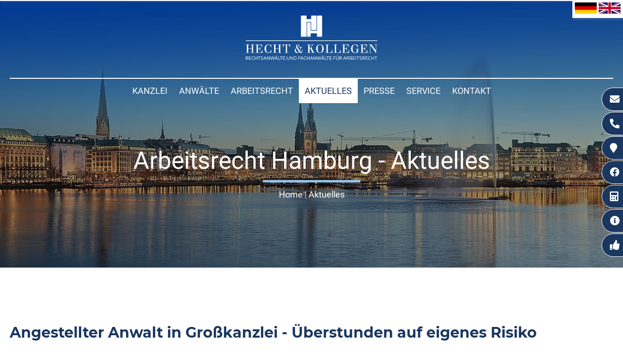

--- FILE ---
content_type: text/html; charset=iso-8859-1
request_url: https://www.kanzlei-hecht.de/Aktuelles/detail.205.arbeitsrecht-hamburg-angestellter-anwalt-ueberstunden.html
body_size: 6084
content:
<!DOCTYPE HTML>
<html class="no-js" lang="de">
	<head>
		<title>
			Aktuelles | Fachanwaltskanzlei f&uuml;r Arbeitsrecht in Hamburg - Heiko Hecht &amp; Kollegen		</title>

		<meta http-equiv="Content-Type" content="text/html; charset=utf-8" />
		<meta name="viewport" content="width=device-width, initial-scale=1.0">
		<!-- <meta http-equiv="Content-Type" content="text/html; charset=iso-8859-1"> -->

		<link rel="preload" as="style" href="/stream/css/fontawesome-free-5.15.4/css/all.min.css">
		<link rel="stylesheet" href="/stream/css/fontawesome-free-5.15.4/css/all.min.css">
		<!--<link rel="preload" as="font" type="font/woff2" href="/stream/css/font-awesome-5.10.2/webfonts/fa-solid-900.woff2">-->

		<meta name="description" content="Arbeitsrecht Hamburg - Ihre erfahrenen Experten bei Kündigung und Abfindung - Mehrere Büros in Hamburg - Schnelle Hilfe bei Fragen zum Arbeitsrecht" />
		<META NAME="author" CONTENT="Anwaltskanzlei Heiko Hecht">
<meta name="GENERATOR" content="cms2web">
<META NAME="publisher" CONTENT="[bense.com] GmbH Dortmund">
<META NAME="copyright" CONTENT="">
<META NAME="keywords" CONTENT="">
<META NAME="page-topic" CONTENT="Rechtsberatung, Arbeitsrecht">
<META NAME="audience" CONTENT="Alle, All">
<META NAME="expires" CONTENT="NEVER">
<META NAME="page-type" CONTENT="">
<META NAME="robots" CONTENT="INDEX,FOLLOW">

		<script src="/stream/js/jquery_3_6_0_min.js" type="text/javascript" charset="utf-8"></script>
		<!--<script src="/stream/js/jquery-ui_1_13_1.min.js"></script>-->

		<link rel="stylesheet" type="text/css" href="/stream/css/fonts/roboto/roboto.css">
		<link rel="stylesheet" type="text/css" href="/stream/css/fonts/montserrat/montserrat.css">

		<link rel="stylesheet" type="text/css" href="/stream/css/hamburgers.min.css">
		<link rel="stylesheet" type="text/css" href="/stream/css/lmenu.css"> <!-- css fÃ¼r das groÃŸe MenÃ¼ -->
		<link rel="stylesheet" type="text/css" href="/stream/css/lmenu-2.css"> <!-- css fÃ¼r das kleine MenÃ¼ -->
		<link rel="stylesheet" type="text/css" href="/stream/css/styles.css">
		<!--<link rel="stylesheet" type="text/css" href="/stream/css/bootstrap-grid.css">-->

		<link rel="stylesheet" type="text/css" href="/stream/css/racalc.css">
		<!-- <link rel="stylesheet" type="text/css" href="/stream/css/racalc-bootstrap.css"> -->

		<!-- OWL Carusel -->
		<!-- <link rel="stylesheet" type="text/css" href="/stream/css/owl.carousel.css" />
		<link rel="stylesheet" type="text/css" href="/stream/css/owl.theme.css" />
		<link rel="stylesheet" type="text/css" href="/stream/css/owl.transitions.css" />
		<script src="/stream/js/owl.carousel.min.js" type="text/javascript" charset="utf-8"></script> -->

		<link rel="shortcut icon" href="/favicon.ico">
		<!-- dependencies loaded in 0 seconds -->			
</head>

<body id="layout_1col" class="view">

	
	<div id="buttons">

		
		<a href="mailto:mail@kanzlei-hecht.de" title="Arbeitsrecht Hamburg - E-Mail schreiben" class="btn-secondary">
			<i class="fas fa-envelope"></i><span>E-Mail</span>
		</a>
		<a href="tel:+494030068710" title="Anwalt Arbeitsrecht Hamburg - Jetzt anrufen" class="btn-secondary">
			<i class="fas fa-phone-alt"></i><span>040 / 300 68 71 0</span>
		</a>
		<a href="/Kontakt/index.html" title="Rechtsanwalt Arbeitsrecht Hamburg - Anfahrt" class="btn-secondary">
			<i class="fas fa-map-marker"></i><span>Anfahrt Kanzlei</span>
		</a>
		<a href="https://www.facebook.com/arbeitsrecht.hamburg" target="_blank" rel="noopener" title="Besuchen Sie uns auf facebook" class="btn-secondary">
			<i class="fab fa-facebook"></i><span>Facebook</span>
		</a>
		<a href="/Service/Abfindungsrechner/index.html" class="btn-secondary">
			<i class="fas fa-calculator"></i><span>Abfindungsrechner</span>
		</a>
		<a href="/Arbeitsrecht-Hamburg/Anwalt-Kuendigung-Hamburg/index.html" rel="noopener" title="KÃ¼ndigung" class="btn-secondary">
			<i class="fas fa-info-circle"></i><span>K&uuml;ndigung</span>
		</a>
		<a href="/Arbeitsrecht-Hamburg/Abfindung-einfach-erklaert/index.html" rel="noopener" title="KÃ¼ndigung" class="btn-secondary">
			<i class="fas fa-thumbs-up"></i><span>Abfindung einfach erkl&auml;rt</span>
		</a>
		
	</div>

	<div id="head">
		<div class="page_margins">

			<div class="ubap">

				<!-- <div class="phoni">
					<i class="fas fa-phone-volume"></i><br>
					<p><uw>0231/00 00 00 - 0</uw></p>
				</div> -->

				<div class="logo">
					
						<a href="/index.html" aria-label="Zur Startseite">
						<img src="/stream/images/layout/logo_w.svg" style="width: 270px;height:91px"
							 alt="Logo - Kanzlei Hecht" title="Kanzlei Hecht - Fachanw&auml;lte Arbeitsrecht Hamburg">
						</a>
					
				</div>

				<!-- <div class="email">
					<i class="fas fa-envelope"></i><br>
					<p><uw>info@kunde.de</uw></p>
				</div> -->

			</div>
		</div>
	</div>


	<div id="mobile-nav-popup">
		<div class="drop_menu--container">
				<ul class="drop_menu"><li class="nopath"><a file_id="1" href="/index.html">Home</a></li></li><li class="nopath"><a file_id="297" href="/Kanzlei/index.html" target="_self">Kanzlei </a></li><li class="nopath dropdownMenu"><a file_id="143" href="/Fachanwalt-Arbeitsrecht-Hamburg/index.html" target="_self">Anwälte </a><ul class="level1"><li class="nopath first last"><a file_id="289" href="/Fachanwalt-Arbeitsrecht-Hamburg/Heiko-Hecht/index.html" target="_self">Heiko Hecht </a></li></ul></li><li class="nopath dropdownMenu"><a file_id="23" href="/Arbeitsrecht-Hamburg/index.html" target="_self">Arbeitsrecht </a><ul class="level1"><li class="nopath first dropdownMenu"><a file_id="30" href="/Arbeitsrecht-Hamburg/Arbeitnehmer/index.html" target="_self">Arbeitnehmer </a></li><li class="nopath"><a file_id="175" href="/Arbeitsrecht-Hamburg/Arbeitsrecht-leitende-Angestellte/index.html" target="_self">leitende Angestellte </a></li><li class="nopath"><a file_id="177" href="/Arbeitsrecht-Hamburg/Arbeitsrecht-fuer-Geschaeftsfuehrer-Vorstaende/index.html" target="_self">Geschäftsführer und Vorstände </a></li><li class="nopath"><a file_id="33" href="/Arbeitsrecht-Hamburg/Unternehmen/index.html" target="_self">Unternehmen </a></li><li class="nopath"><a file_id="34" href="/Arbeitsrecht-Hamburg/Betriebsraete/index.html" target="_self">Betriebsräte </a></li><li class="nopath"><a file_id="189" href="/Arbeitsrecht-Hamburg/Kollektives-Arbeitsrecht/index.html" target="_self">Kollektives Arbeitsrecht </a></li><li class="nopath"><a file_id="299" href="/Arbeitsrecht-Hamburg/Anwalt-Kuendigung-Hamburg/index.html" target="_self">Kündigung </a></li><li class="nopath last"><a file_id="303" href="/Arbeitsrecht-Hamburg/Abfindung-einfach-erklaert/index.html" target="_self">Abfindung einfach erklärt </a></li></ul></li><li class="path active dropdownMenu"><a file_id="141" href="/Aktuelles/index.html" target="_self">Aktuelles </a><ul class="level1"><li class="nopath dropdownMenu"><a file_id="145" href="/Aktuelles/Mandanteninformation/index.html" target="_self">Mandanteninformation </a><ul class="level2"><li class="nopath first"><a file_id="149" href="/Aktuelles/Mandanteninformation/Arbeitsrecht/index.html" target="_self">Arbeitsrecht </a></li><li class="nopath last"><a file_id="153" href="/Aktuelles/Mandanteninformation/Allgemeines-Recht/index.html" target="_self">Allgemeines Recht </a></li></ul></li><li class="nopath last"><a file_id="139" href="/Aktuelles/Downloads/index.html" target="_self">Downloads </a></li></ul></li><li class="nopath"><a file_id="165" href="/Presse/index.html" target="_self">Presse </a></li><li class="nopath dropdownMenu"><a file_id="191" href="/Service/index.html" target="_self">Service </a><ul class="level1"><li class="nopath first"><a file_id="193" href="/Service/Beratungs-und-Prozesskostenhilfe-Hamburg/index.html" target="_self">Beratungs- und Prozesskostenhilfe </a></li><li class="nopath last"><a file_id="271" href="/Service/Abfindungsrechner/index.html" target="_self">Abfindungsrechner </a></li></ul></li><li class="nopath"><a file_id="26" href="/Kontakt/index.html" target="_self">Kontakt </a></ul>		</div>
	</div>

    <nav class="l3-nav l3-oben">
		<div class="page_margins">
				<ul class="drop_menu"></li><li class="nopath"><a file_id="297" href="/Kanzlei/index.html" target="_self">Kanzlei </a></li><li class="nopath dropdownMenu"><a file_id="143" href="/Fachanwalt-Arbeitsrecht-Hamburg/index.html" target="_self">Anwälte </a><ul class="level1"><li class="nopath first last"><a file_id="289" href="/Fachanwalt-Arbeitsrecht-Hamburg/Heiko-Hecht/index.html" target="_self">Heiko Hecht </a></li></ul></li><li class="nopath dropdownMenu"><a file_id="23" href="/Arbeitsrecht-Hamburg/index.html" target="_self">Arbeitsrecht </a><ul class="level1"><li class="nopath first dropdownMenu"><a file_id="30" href="/Arbeitsrecht-Hamburg/Arbeitnehmer/index.html" target="_self">Arbeitnehmer </a></li><li class="nopath"><a file_id="175" href="/Arbeitsrecht-Hamburg/Arbeitsrecht-leitende-Angestellte/index.html" target="_self">leitende Angestellte </a></li><li class="nopath"><a file_id="177" href="/Arbeitsrecht-Hamburg/Arbeitsrecht-fuer-Geschaeftsfuehrer-Vorstaende/index.html" target="_self">Geschäftsführer und Vorstände </a></li><li class="nopath"><a file_id="33" href="/Arbeitsrecht-Hamburg/Unternehmen/index.html" target="_self">Unternehmen </a></li><li class="nopath"><a file_id="34" href="/Arbeitsrecht-Hamburg/Betriebsraete/index.html" target="_self">Betriebsräte </a></li><li class="nopath"><a file_id="189" href="/Arbeitsrecht-Hamburg/Kollektives-Arbeitsrecht/index.html" target="_self">Kollektives Arbeitsrecht </a></li><li class="nopath"><a file_id="299" href="/Arbeitsrecht-Hamburg/Anwalt-Kuendigung-Hamburg/index.html" target="_self">Kündigung </a></li><li class="nopath last"><a file_id="303" href="/Arbeitsrecht-Hamburg/Abfindung-einfach-erklaert/index.html" target="_self">Abfindung einfach erklärt </a></li></ul></li><li class="path active dropdownMenu"><a file_id="141" href="/Aktuelles/index.html" target="_self">Aktuelles </a><ul class="level1"><li class="nopath dropdownMenu"><a file_id="145" href="/Aktuelles/Mandanteninformation/index.html" target="_self">Mandanteninformation </a><ul class="level2"><li class="nopath first"><a file_id="149" href="/Aktuelles/Mandanteninformation/Arbeitsrecht/index.html" target="_self">Arbeitsrecht </a></li><li class="nopath last"><a file_id="153" href="/Aktuelles/Mandanteninformation/Allgemeines-Recht/index.html" target="_self">Allgemeines Recht </a></li></ul></li><li class="nopath last"><a file_id="139" href="/Aktuelles/Downloads/index.html" target="_self">Downloads </a></li></ul></li><li class="nopath"><a file_id="165" href="/Presse/index.html" target="_self">Presse </a></li><li class="nopath dropdownMenu"><a file_id="191" href="/Service/index.html" target="_self">Service </a><ul class="level1"><li class="nopath first"><a file_id="193" href="/Service/Beratungs-und-Prozesskostenhilfe-Hamburg/index.html" target="_self">Beratungs- und Prozesskostenhilfe </a></li><li class="nopath last"><a file_id="271" href="/Service/Abfindungsrechner/index.html" target="_self">Abfindungsrechner </a></li></ul></li><li class="nopath"><a file_id="26" href="/Kontakt/index.html" target="_self">Kontakt </a></ul>		</div>
    </nav>

	<div id="head-2">
		<nav class="l3-nav">

			<div class="logo-2">
				<a href="/index.html">
					<img src="/stream/images/layout/logo_c.svg" style="width: 160px;height:54px"
					alt="Logo klein - Kanzlei Hecht" title="Rechtsanw&auml;te Arbeitsrecht Hamburg">
				</a>
			</div>

			<ul class="drop_menu"></li><li class="nopath"><a file_id="297" href="/Kanzlei/index.html" target="_self">Kanzlei </a></li><li class="nopath dropdownMenu"><a file_id="143" href="/Fachanwalt-Arbeitsrecht-Hamburg/index.html" target="_self">Anwälte </a><ul class="level1"><li class="nopath first last"><a file_id="289" href="/Fachanwalt-Arbeitsrecht-Hamburg/Heiko-Hecht/index.html" target="_self">Heiko Hecht </a></li></ul></li><li class="nopath dropdownMenu"><a file_id="23" href="/Arbeitsrecht-Hamburg/index.html" target="_self">Arbeitsrecht </a><ul class="level1"><li class="nopath first dropdownMenu"><a file_id="30" href="/Arbeitsrecht-Hamburg/Arbeitnehmer/index.html" target="_self">Arbeitnehmer </a></li><li class="nopath"><a file_id="175" href="/Arbeitsrecht-Hamburg/Arbeitsrecht-leitende-Angestellte/index.html" target="_self">leitende Angestellte </a></li><li class="nopath"><a file_id="177" href="/Arbeitsrecht-Hamburg/Arbeitsrecht-fuer-Geschaeftsfuehrer-Vorstaende/index.html" target="_self">Geschäftsführer und Vorstände </a></li><li class="nopath"><a file_id="33" href="/Arbeitsrecht-Hamburg/Unternehmen/index.html" target="_self">Unternehmen </a></li><li class="nopath"><a file_id="34" href="/Arbeitsrecht-Hamburg/Betriebsraete/index.html" target="_self">Betriebsräte </a></li><li class="nopath"><a file_id="189" href="/Arbeitsrecht-Hamburg/Kollektives-Arbeitsrecht/index.html" target="_self">Kollektives Arbeitsrecht </a></li><li class="nopath"><a file_id="299" href="/Arbeitsrecht-Hamburg/Anwalt-Kuendigung-Hamburg/index.html" target="_self">Kündigung </a></li><li class="nopath last"><a file_id="303" href="/Arbeitsrecht-Hamburg/Abfindung-einfach-erklaert/index.html" target="_self">Abfindung einfach erklärt </a></li></ul></li><li class="path active dropdownMenu"><a file_id="141" href="/Aktuelles/index.html" target="_self">Aktuelles </a><ul class="level1"><li class="nopath dropdownMenu"><a file_id="145" href="/Aktuelles/Mandanteninformation/index.html" target="_self">Mandanteninformation </a><ul class="level2"><li class="nopath first"><a file_id="149" href="/Aktuelles/Mandanteninformation/Arbeitsrecht/index.html" target="_self">Arbeitsrecht </a></li><li class="nopath last"><a file_id="153" href="/Aktuelles/Mandanteninformation/Allgemeines-Recht/index.html" target="_self">Allgemeines Recht </a></li></ul></li><li class="nopath last"><a file_id="139" href="/Aktuelles/Downloads/index.html" target="_self">Downloads </a></li></ul></li><li class="nopath"><a file_id="165" href="/Presse/index.html" target="_self">Presse </a></li><li class="nopath dropdownMenu"><a file_id="191" href="/Service/index.html" target="_self">Service </a><ul class="level1"><li class="nopath first"><a file_id="193" href="/Service/Beratungs-und-Prozesskostenhilfe-Hamburg/index.html" target="_self">Beratungs- und Prozesskostenhilfe </a></li><li class="nopath last"><a file_id="271" href="/Service/Abfindungsrechner/index.html" target="_self">Abfindungsrechner </a></li></ul></li><li class="nopath"><a file_id="26" href="/Kontakt/index.html" target="_self">Kontakt </a></ul>
			<button id="hamburger" class="hamburger hamburger--slider" type="button">
				<span class="hamburger-box">
				<span class="hamburger-inner"></span>
				</span>
			</button>

			<div class="flaggen" style="position: absolute; right: 0; top: 75px; background: white; padding: 5px; box-shadow: 1px 4px 4px rgba(163,163,163,0.2);">
				<a href="/deutsch"><img src="/stream/images/layout/de.jpg" style="width: 45px;"alt="" title=""></a>
				<a href="/english"><img src="/stream/images/layout/en.jpg" style="width: 45px;"alt="" title=""></a>
			</div>
		</nav>

	</div>

	<div id="header">
		<div id="mainimage"><div><img src="/stream/imagesized/layout/mainimage_2600x550.jpg" border="0" /></div></div>
		<div id="leistung">
			<div class="page_margins">
				<div class="page">
					<div class="block_content "><p>Arbeitsrecht Hamburg - Aktuelles</p></div>				</div>
				<div class="trenner"></div>
				<div class="location">
					<a href="http://www.fachanwaltskanzlei-arbeitsrecht-hamburg.de/index.html" class="location_home">Home</a> | <a href="http://www.anwalt-finkenwerder.de/Aktuelles/index.html" id="location_active">Aktuelles</a>				</div>
			</div>
		</div>
	</div>

	<div class="work">
		
			<div class="face"><star>&#9733;&nbsp;&#9733;&nbsp;&#9733;&nbsp;&#9733;&nbsp;&#9733;</star></div>
			<div class="breast">&Uuml;ber 430 Bewertungen auf ProvenExpert.com</div>
			<div class="body">
			<a href="https://www.provenexpert.com/anwaltskanzlei-heiko-hecht-kollegen/?utm_source=Widget&utm_medium=Widget&utm_campaign=Widget"
		   title="Arbeitsrecht Hamburg - Provenexpert-Profil der Kanzlei Hecht" target="_blank" rel="noopener"><lsmbtn>lesen Sie mehr</lsmbtn></a>
			</div>
					</div>

	<div id="main">

		<!-- <a href="#" class="scrollup">Scroll</a> -->

		<div class="page_margins">
			<div class="page">
				<div id="col3" class="clearfix">
					<div class="contenttype_blog"><div id="blog"><div class="detail"><h1>Angestellter Anwalt in Großkanzlei - Überstunden auf eigenes Risiko</h1><br>25.11.2011<br><br><div class="block_content "><ul>
	<li><strong>Angestellter Anwalt in Gro&szlig;kanzlei: &Uuml;berstunden auf eigenes Risiko</strong><br />
	<em>BGB &sect;&sect; 307 Abs. 1 Satz 2, 612 Abs. 1; ArbZG &sect; 3</em><br />
	Eine Allgemeine Gesch&auml;ftsbedingung verletzt das Bestimmtheitsgebot (&sect; 307 Abs. 1 Satz 2 BGB), wenn sie vermeidbare Unklarheiten und Spielr&auml;ume enth&auml;lt. L&auml;sst sich eine Klausel unschwer so formulieren, dass das Gewollte klar zu erkennen ist, f&uuml;hrt eine Formulierung, bei der das Gewollte allenfalls durch eine umfassende Auslegung ermittelbar ist, zu vermeidbaren Unklarheiten.<em> (Leitsatz des Gerichts)</em><br />
	Ein angestellter Anwalt in einer Gro&szlig;kanzlei mit einem Bruttogehalt von 70.000 oder 80.000 Euro im Jahr hat f&uuml;r nicht verg&uuml;tete &Uuml;berstunden nach K&uuml;ndigung durch die Soziet&auml;t keinen nachtr&auml;glichen Verg&uuml;tungsanspruch f&uuml;r &Uuml;berstunden, auch wenn die &Uuml;berstunden in der Hoffnung geleistet wurden, seine Aufnahme in die Partnerschaft zu f&ouml;rdern. <em>(Leitsatz der Redaktion)</em><br />
	<a href="http://www.anwaltverein.de/downloads/Anwaltsblatt/Rechtsprechung/RS2011/R2010-953-Ueberstunden.pdf?PHPSESSID=dmihlgbbhoepdc2kujvt01ool1" target="_self" title="AnwBl 12/2011, 953f.">BAG, Urt. v. 17.8.2011 &ndash; 5 AZR 406/10</a></li>
	<li>Die Entscheidung hat hohe praktische Relevanz. Erstmals wurde die Grauzone der Arbeitszeiten in Unternehmensberatungen und Gro&szlig;kanzleien gekl&auml;rt. Oft wird dort in der Hoffnung auf einen Karrieresprung ohne Verg&uuml;tung gearbeitet. Mancher Kollege klagte dann die Verg&uuml;tung f&uuml;r Mehrarbeit nach Beendigung des Arbeitsverh&auml;ltnisses ein.</li>
</ul></div><div id="block_spacer">&nbsp;</div><a href="javascript:history.back()">Zur&uuml;ck...</a></div></div></div>				</div>

				<div id="ie_clearing">&nbsp;</div>
			</div>
		</div>

	</div>

	<!-- Extras 1 -->
	<div id="video">
		<div class="_page_margins">
					</div>
	</div>

	<!-- Extras 1 -->
	<div id="extra_1">
		<div class="page_margins">
					</div>
	</div>

	<!-- Extras 2 -->
	<div id="extra_2">
		<div class="page_margins">
					</div>
	</div>

	<!-- Extras Bewertungen -->
	<div id="extra_bewertungen">
		<div class="page_margins">
					</div>
	</div>

	<div id="footerkontakt">
		<div class="portale">
			<div class="c25l p1">
				<div class="subcl">
					<div class="block_content "><p><strong>Headoffice Hamburg City</strong></p>

<p>Elbchaussee 16<br />
22765 Hamburg<br />
Tel: 040 / 300 68 71 0<br />
Fax: 040 / 300 68 71 999</p></div>				</div>
			</div>

			<div class="c25l p2">
				<div class="subc">
					<div class="block_content "><p><strong>B&uuml;ro City Neuer Wall</strong></p>

<p>Neuer Wall 71<br />
20354 Hamburg<br />
Tel: 040 / 300 68 71 0<br />
Fax: 040 / 300 68 71 999</p></div>				</div>
			</div>

			<div class="c25r p2">
				<div class="subcr">
					<div class="block_content "><p><strong>B&uuml;ro Hamburg S&uuml;derelbe</strong></p>

<p>Aue-Hauptdeich 21<br />
21129 Hamburg<br />
Tel: 040 / 74 21 46 95<br />
Fax: 040 / 74 21 46 94</p></div>				</div>
			</div>

			<div class="c25r p1">
				<div class="subcr">
					<div class="block_content "><p><strong>B&uuml;ro Landkreis Stade</strong></p>

<p>Ostfeld 11a<br />
21635 Jork<br />
Tel: 040 / 74 21 46 95<br />
Fax: 040 / 74 21 46 94</p></div>				</div>
			</div>
		</div>
	</div>

	<div id="footer">
		<div id="footer_datenschutz">
			<a href="https://www.bense.com" target="_blank" rel="noopener">Webservices by [bense.com] GmbH</a>
		</div>

		<div id="footer_service">
			
			<a href="/Sitemap/index.html">Sitemap</a> |
			<a href="/Suche/index.html">Suche</a> |
			<a href="/Impressum/index.html">Impressum</a> |
			<a href="/Datenschutzerklaerung/index.html">Datenschutzerkl&auml;rung</a>
			
		</div>
	</div>

	<span class="skip wk_customer"> hmbg-hcht 2026-01-20</span><span class="skip wk_wid"> wid-141</span><span class="skip wk_global"> drtm-bns 2026-01-20</span>	
	<script type="text/javascript" src="/stream/js/minmenu.js"></script>
	<script type="text/javascript" src="/stream/js/lmenu.js"></script>
	<script src="/stream/js/jquery.scrolltop.js" type="text/javascript"></script>

	<script type="text/javascript">
		window.addEventListener('scroll', function(e) {
			if(window.scrollY > 207) {
				// document.getElementById('l3-nav').classList.add('fixed-top')
				document.getElementById('head-2').classList.add('show')
			}
			else {
				document.getElementById('head-2').classList.remove('show')
			}
		});
	</script>

	<!-- <script>
		jQuery(document).ready(function () {
			if (jQuery(window).width() < 700) {
				var slider = tns({
					container: '#carousel',
					items: 1,
					slideBy: 'page',
					autoplay: true,
					mouseDrag: true,
					autoplayTimeout: 8000,
					autoplayButtonOutput: false,
					nextButton: document.querySelector('#carousel_next'),
					prevButton: document.querySelector('#carousel_prev'),
					nav: true
				});
			} else if (jQuery(window).width() < 800) {
				var slider = tns({
					container: '#carousel',
					items: 2,
					slideBy: 'page',
					autoplay: true,
					mouseDrag: true,
					autoplayTimeout: 8000,
					autoplayButtonOutput: false,
					nextButton: document.querySelector('#carousel_next'),
					prevButton: document.querySelector('#carousel_prev'),
					nav: true
				});
			} else if (jQuery(window).width() < 1000) {
				var slider = tns({
					container: '#carousel',
					items: 3,
					slideBy: 'page',
					autoplay: true,
					mouseDrag: true,
					autoplayTimeout: 8000,
					autoplayButtonOutput: false,
					nextButton: document.querySelector('#carousel_next'),
					prevButton: document.querySelector('#carousel_prev'),
					nav: true
				});
			} else {
				var slider = tns({
					container: '#carousel',
					items: 3,
					slideBy: 'page',
					autoplay: true,
					mouseDrag: true,
					autoplayTimeout: 8000,
					autoplayButtonOutput: false,
					nextButton: document.querySelector('#carousel_next'),
					prevButton: document.querySelector('#carousel_prev'),
					nav: true
				});
			}
		});
	</script> -->

	<script type="text/javascript">
		jQuery(document).ready(function () {
			if(jQuery("#rev_slider_1063_1").length){

			jQuery("#rev_slider_1063_1").show().revolution({
			sliderType: "standard",
			sliderLayout: "fullscreen",
			dottedOverlay: "none",
			delay: 5000,
			navigation: {

				onHoverStop: "off",
				arrows: {
					style: "uranus",
					enable: false,
					hide_onmobile: true,
					hide_under: 778,
					hide_onleave: false,
					tmp: '',
					left: {
						h_align: "left",
						v_align: "center",
						h_offset: 15,
						v_offset: 0
					},
					right: {
						h_align: "right",
						v_align: "center",
						h_offset: 15,
						v_offset: 0
					}
				}
			},
			viewPort: {
				enable: true,
				outof: "pause",
				visible_area: "80%",
				presize: false
			},
			responsiveLevels: [1240, 1024, 778, 480],
			visibilityLevels: [1240, 1024, 778, 480],
			gridwidth: [1230, 1024, 767, 480],
			gridheight: [700, 700, 480, 360],

			//parallax: {
			//	type: "3D",
			//	origo: "slidercenter",
			//	speed: 1000,
			//	levels: [2, 4, 6, 8, 10, 12, 14, 16, 45, 50, 47, 48, 49, 50, 0, 50],
			//	type: "3D",
			//	ddd_shadow: "off",
			//	ddd_bgfreeze: "on",
			//	ddd_overflow: "hidden",
			//	ddd_layer_overflow: "visible",
			//	ddd_z_correction: 100,
			//},

			fullScreenOffset: "75px",

			});
		}
		});
	</script>

	<!-- Revolution Slider (nur auf der Startseite)-->
	
	</body>

</html>


--- FILE ---
content_type: image/svg+xml
request_url: https://www.kanzlei-hecht.de/stream/images/layout/logo_w.svg
body_size: 21059
content:
<svg xmlns="http://www.w3.org/2000/svg" viewBox="0 0 227 76.5264"><defs><style>.cls-1,.cls-2{fill:#fff;}.cls-2{stroke:#fff;}</style></defs><title>Element 4</title><g id="Ebene_2" data-name="Ebene 2"><g id="Logoembleem_HH"><path class="cls-1" d="M10.3823,50.5967h-1.8v-.5h5.961v.5h-1.88V63.8994h1.88v.5H8.582v-.5h1.8V57.2979H4.1812v6.6015h1.8v.5H.02v-.5H1.9V50.5967H.02v-.5H5.9814v.5h-1.8v6.2012h6.2011Z"/><path class="cls-1" d="M18.6206,50.5967H16.74v-.5H28.1826l.12,4.4009h-.52c-.62-3.5405-1.36-3.9-5.9214-3.9h-.96v6.2012h1.0805c2.32,0,2.48-.86,2.46-3.02h.6v6.8012h-.6c-.02-2.5005-.14-3.1606-2.46-3.1606H20.9009v6.4814h3.021c3.06,0,4.06-1.5405,4.4809-4.4009h.54l-.18,4.9009H16.74v-.5h1.88Z"/><path class="cls-1" d="M44.063,54.7774h-.6c-.32-2.42-1.26-4.3008-4.001-4.3008-3.9409,0-4.4809,3.42-4.4809,6.7612,0,2.8208.32,6.7817,4.1411,6.7817,2.78,0,4.1406-2.2607,4.3208-4.7612h.6v3.9609A10.142,10.142,0,0,1,39.062,64.64c-4.3413,0-6.7217-3.1011-6.7217-7.4019,0-4.2607,2.6607-7.3813,7.0015-7.3813a11.56,11.56,0,0,1,4.7212,1.16Z"/><path class="cls-1" d="M57.4624,50.5967h-1.8v-.5H61.623v.5h-1.88V63.8994h1.88v.5H55.6621v-.5h1.8V57.2979H51.2612v6.6015h1.8v.5H47.1v-.5h1.88V50.5967H47.1v-.5h5.9614v.5h-1.8v6.2012h6.2012Z"/><path class="cls-1" d="M69.0415,50.7163H67.3208c-2.06,0-2.82,2.1006-2.9,3.961h-.6V50.0962H76.543v4.5811h-.6c-.08-1.86-.86-3.961-2.9-3.961H71.3218V63.8994h2.2007v.5H66.8408v-.5h2.2007Z"/><path class="cls-1" d="M97.4824,54.3574v.5a2.3464,2.3464,0,0,0-2.58,1.9605,17.9635,17.9635,0,0,1-1.56,4.2407c.7812,1.28,1.52,1.78,2.2812,1.78a1.9034,1.9034,0,0,0,1.7-2.1,7.0372,7.0372,0,0,0-.4209-2.2207l.5206-.16a10.2319,10.2319,0,0,1,.5009,2.6807,3.2682,3.2682,0,0,1-3.1611,3.4809,3.1227,3.1227,0,0,1-2.52-1.48,4.3266,4.3266,0,0,1-3.541,1.6006,4.0892,4.0892,0,0,1-4.1807-4.2613c0-2.18,1.58-3.44,3.2608-4.541a6.4053,6.4053,0,0,1-.9405-3.0005,3.1481,3.1481,0,0,1,3.2207-2.86c1.28,0,2.1406.4,2.1406,1.54,0,1.4805-1.48,2.6006-2.52,3.501,1.08,1.84,2.12,3.7007,3.34,5.521a7.9375,7.9375,0,0,0,1.081-3.5806c0-1.6406-1.0009-2.1006-2.48-2.1006v-.5Zm-7.7011,9.4419a2.5975,2.5975,0,0,0,2.1-1.22c-1.32-2.1006-2.6406-4.1611-3.8408-6.3013a3.2621,3.2621,0,0,0-1.84,2.82C86.2007,60.4985,87.9009,63.7993,89.7813,63.7993Zm-.34-9.2221a3.7926,3.7926,0,0,0,1.68-2.72,1.22,1.22,0,0,0-1.1992-1.38,1.4085,1.4085,0,0,0-1.52,1.42C88.4014,52.3369,88.501,52.7769,89.4414,54.5772Z"/><path class="cls-1" d="M107.7813,50.5967H105.9v-.5h6.0019v.5h-1.8418v5.581h1.4l3.3809-5.581h-1.8v-.5h4.3213v.5h-1.8008l-2.58,4.2808,4.74,9.0219h1.6806v.5h-5.9414v-.5h1.5606l-3.5616-7.1015h-1.4v7.1015h1.8008v.5H105.9v-.5h1.8809Z"/><path class="cls-1" d="M128.082,49.8565c4.6211,0,6.5821,3.8608,6.5821,7.4013s-1.961,7.3819-6.5821,7.3819-6.582-3.8409-6.582-7.3819S123.4609,49.8565,128.082,49.8565Zm0,.62c-3.48,0-3.9414,3.3008-3.9414,6.7812s.461,6.7617,3.9414,6.7617,3.9414-3.2807,3.9414-6.7617S131.5625,50.4766,128.082,50.4766Z"/><path class="cls-1" d="M139.4209,50.5967h-1.88v-.5h5.9805v.5h-1.82V63.8994h3.32c2.3008,0,3.541-.86,4.1816-4.7812h.4805v5.2812H137.541v-.5h1.88Z"/><path class="cls-1" d="M153.7607,50.5967h-1.88v-.5h5.98v.5h-1.82V63.8994h3.32c2.3008,0,3.541-.86,4.1817-4.7812h.48v5.2812H151.8809v-.5h1.88Z"/><path class="cls-1" d="M168.1006,50.5967h-1.88v-.5h11.4414l.1211,4.4009h-.52c-.62-3.5405-1.36-3.9-5.9209-3.9h-.9609v6.2012h1.08c2.32,0,2.48-.86,2.461-3.02h.6v6.8012h-.6c-.02-2.5005-.1406-3.1606-2.461-3.1606h-1.08v6.4814h3.0214c3.0606,0,4.0606-1.5405,4.4805-4.4009h.54l-.1807,4.9009H166.2207v-.5h1.88Z"/><path class="cls-1" d="M189.7227,57.5381h5.94v.5h-1.6807v5.1811a11.6836,11.6836,0,0,1-5.44,1.4205c-4.3408,0-6.7217-3.1011-6.7217-7.4019,0-4.2607,2.66-7.3813,7.002-7.3813a11.5619,11.5619,0,0,1,4.7207,1.16v4.001h-.4805c-.32-2.6607-2.16-4.541-4.5-4.541-3.9609,0-4.1016,4.7207-4.1016,6.7612,0,2.8208.32,6.7817,4.1407,6.7817,1.94,0,3.2207-.84,3.2207-2.5009v-3.48h-2.1Z"/><path class="cls-1" d="M199.74,50.5967h-1.88v-.5h11.4423l.12,4.4009h-.5206c-.6191-3.5405-1.3593-3.9-5.9209-3.9h-.96v6.2012h1.08c2.32,0,2.48-.86,2.4609-3.02h.6v6.8012h-.6c-.02-2.5005-.1406-3.1606-2.4609-3.1606h-1.08v6.4814h3.02c3.06,0,4.06-1.5405,4.4814-4.4009h.5391l-.18,4.9009H197.86v-.5h1.88Z"/><path class="cls-1" d="M214.6211,50.5967H212.78v-.5h4.581l7.0821,10.1821h.039V50.5967h-2.16v-.5h4.6015v.5H225.083V64.54l-.38.1-9.4424-13.583h-.04V63.8994h2.2012v.5H212.78v-.5h1.8408Z"/><path class="cls-1" d="M.76,74.01V76.418H.0513V70.6035H1.5576a6.262,6.262,0,0,1,.6489.0283,3.0426,3.0426,0,0,1,.4883.0889,1.7359,1.7359,0,0,1,.9287.563,1.527,1.527,0,0,1,.3213.9927,1.6651,1.6651,0,0,1-.1128.63,1.4374,1.4374,0,0,1-.3174.4825,1.6586,1.6586,0,0,1-.4887.3344,2.5766,2.5766,0,0,1-.6323.1914v.0171L4.1143,76.418h-.708L1.6157,74.01Zm0-2.7681v2.1294h.7c.2173,0,.4023-.0073.5561-.0215a2.0274,2.0274,0,0,0,.4126-.0786,1.1311,1.1311,0,0,0,.5694-.36.9985.9985,0,0,0,.2-.6474.9382.9382,0,0,0-.1915-.6021,1.0343,1.0343,0,0,0-.517-.3281,1.9479,1.9479,0,0,0-.3741-.0693q-.2168-.0221-.5517-.022Z"/><path class="cls-1" d="M6.0093,75.7793H8.99v.6387H5.3008V70.6035H8.83v.6387h-2.82V73.12H8.5166v.6387H6.0093Z"/><path class="cls-1" d="M12.999,71.125a2.6489,2.6489,0,0,0-.9131.1543,2.0266,2.0266,0,0,0-.7373.46,2.1715,2.1715,0,0,0-.4926.7607,2.8552,2.8552,0,0,0-.18,1.0581,2.9324,2.9324,0,0,0,.167,1.0405,1.9121,1.9121,0,0,0,.4751.73,1.932,1.932,0,0,0,.7412.4277,3.1482,3.1482,0,0,0,.9658.1392q.145,0,.3076-.0151c.1089-.01.2178-.0245.3277-.0435s.2172-.0405.3212-.0654a2.7284,2.7284,0,0,0,.2793-.08v.6255a2.8917,2.8917,0,0,1-.5952.1543,4.4039,4.4039,0,0,1-.6953.0542,3.7778,3.7778,0,0,1-1.2861-.2017,2.5208,2.5208,0,0,1-.9409-.5805,2.4382,2.4382,0,0,1-.5762-.9234,3.9382,3.9382,0,0,1,.0112-2.4834,2.7625,2.7625,0,0,1,.5952-.978,2.7074,2.7074,0,0,1,.9429-.6362,3.2393,3.2393,0,0,1,1.2451-.2286c.1216,0,.2422.0054.3609.0152s.2324.0249.3413.0434.209.0415.3017.0674a1.8976,1.8976,0,0,1,.2393.083v.6255a4.4835,4.4835,0,0,0-.5767-.1455A3.3989,3.3989,0,0,0,12.999,71.125Z"/><path class="cls-1" d="M16.125,73.12h3.0464V70.6035h.708V76.418h-.708v-2.66H16.125v2.66h-.7085V70.6035h.7085Z"/><path class="cls-1" d="M23.4248,76.418h-.7085V71.2422H20.7739v-.6387h4.5933v.6387H23.4248Z"/><path class="cls-1" d="M26.8271,72.1416a.7882.7882,0,0,0,.1041.4238.8467.8467,0,0,0,.2792.2759,1.6829,1.6829,0,0,0,.4078.1782q.2314.07.4829.13.3384.0828.665.1826a2.1135,2.1135,0,0,1,.583.2759,1.3438,1.3438,0,0,1,.4141.4585,1.4747,1.4747,0,0,1,.1582.7256,1.6636,1.6636,0,0,1-.1714.78,1.487,1.487,0,0,1-.4736.539,2.1346,2.1346,0,0,1-.7154.3125,3.7465,3.7465,0,0,1-.9038.1021,3.9521,3.9521,0,0,1-.4629-.0279q-.2365-.0285-.4521-.0761a3.3388,3.3388,0,0,1-.3887-.1089,1.4968,1.4968,0,0,1-.2739-.1216v-.6475a2.6912,2.6912,0,0,0,.352.1436,4.0025,4.0025,0,0,0,.4043.1108c.1392.03.2793.0542.4214.0718a3.36,3.36,0,0,0,.4.0259,3.1268,3.1268,0,0,0,.58-.0523,1.5026,1.5026,0,0,0,.4844-.1738.8959.8959,0,0,0,.3305-.3325,1.0417,1.0417,0,0,0,.1216-.5278.7967.7967,0,0,0-.1064-.43.8779.8779,0,0,0-.2847-.28,1.6964,1.6964,0,0,0-.4106-.1806q-.2329-.0689-.4888-.13-.3391-.0785-.6631-.1763a2.0774,2.0774,0,0,1-.5776-.2715,1.3177,1.3177,0,0,1-.4087-.4477,1.4121,1.4121,0,0,1-.1543-.7,1.6694,1.6694,0,0,1,.1621-.7627,1.5061,1.5061,0,0,1,.439-.5279,1.885,1.885,0,0,1,.6377-.3086,2.8748,2.8748,0,0,1,.769-.1,3.992,3.992,0,0,1,.8672.0894,4.12,4.12,0,0,1,.7363.2324v.6563a5.0511,5.0511,0,0,0-.7451-.2481,3.567,3.567,0,0,0-.8237-.1,2.04,2.04,0,0,0-.5738.0718,1.1256,1.1256,0,0,0-.4038.2041.812.812,0,0,0-.2392.3218A1.0821,1.0821,0,0,0,26.8271,72.1416Z"/><path class="cls-1" d="M30.5684,76.418l2.3681-5.8145h.6128l2.3682,5.8145h-.7691l-.6943-1.7515H32.0229l-.6943,1.7515Zm2.6679-4.9107q-.3888,1.0855-.7431,1.9732l-.2173.5473h1.9272l-.2207-.5468q-.3574-.9039-.7285-1.9737Z"/><path class="cls-1" d="M39.7764,73.8452q.5346.769,1.0561,1.5821h.0259q-.0564-.8475-.0562-1.73V70.6035h.7124V76.418h-.708l-2.2817-3.2417q-.591-.8475-1.0561-1.5821h-.0259q.0564.7954.0566,1.8555V76.418H36.791V70.6035h.7041Z"/><path class="cls-1" d="M46.1313,71.564q-.0695.4-.3251,1.3994l-.9009,3.4546H44.186l-1.7812-5.8145h.7085l.999,3.4112q.2388.8217.4067,1.4775h.0171q.0866-.4042.188-.7866t.18-.6822l.8818-3.42h.7085l.8775,3.42q.3229,1.2342.3657,1.4688h.0176q.1509-.6079.4072-1.4775l1-3.4112h.7085L48.0879,76.418H47.37l-.8974-3.4546q-.2462-.9654-.3238-1.3994Z"/><path class="cls-1" d="M49.8442,76.418l2.3682-5.8145h.6128l2.3682,5.8145h-.7691L53.73,74.6665H51.2988l-.6943,1.7515Zm1.4947-6.2925v-.7344h.7v.7344Zm1.1733,1.3818q-.389,1.0855-.7432,1.9732l-.2172.5473H53.479l-.2207-.5468q-.3574-.9039-.7285-1.9737Zm.4912-1.3818v-.7344h.7v.7344Z"/><path class="cls-1" d="M56.7754,70.6035v5.1758h2.8374v.6387H56.0669V70.6035Z"/><path class="cls-1" d="M61.6812,76.418h-.7085V71.2422H59.03v-.6387h4.5932v.6387H61.6812Z"/><path class="cls-1" d="M65.2266,75.7793h2.9809v.6387H64.5181V70.6035h3.5288v.6387h-2.82V73.12h2.5073v.6387H65.2266Z"/><path class="cls-1" d="M73.1567,75.8965a1.9545,1.9545,0,0,0,.563-.0737,1.4,1.4,0,0,0,.4278-.2085,1.2114,1.2114,0,0,0,.3042-.3243,1.5376,1.5376,0,0,0,.187-.4189,1.69,1.69,0,0,0,.061-.32c.0112-.1172.0171-.231.0171-.3408v-3.607h.7085v3.5894q0,.2043-.0215.4258a2.8851,2.8851,0,0,1-.07.413,2.2222,2.2222,0,0,1-.2476.5953,1.673,1.673,0,0,1-.43.4736,2.0254,2.0254,0,0,1-.6368.313,3.4271,3.4271,0,0,1-1.71.0088,2.0231,2.0231,0,0,1-.6192-.2891,1.6147,1.6147,0,0,1-.4238-.439A2.1487,2.1487,0,0,1,71.01,75.14a2.6736,2.6736,0,0,1-.0938-.4648,4.3071,4.3071,0,0,1-.0283-.4824V70.6035h.7085v3.607a2.9366,2.9366,0,0,0,.0283.4018,1.8626,1.8626,0,0,0,.0889.376,1.3381,1.3381,0,0,0,.5063.665A1.6261,1.6261,0,0,0,73.1567,75.8965Z"/><path class="cls-1" d="M79.8481,73.8452q.5347.769,1.0562,1.5821H80.93q-.0564-.8475-.0562-1.73V70.6035h.7124V76.418h-.708l-2.2817-3.2417q-.5911-.8475-1.0562-1.5821h-.0259q.0564.7954.0567,1.8555V76.418h-.7085V70.6035h.7041Z"/><path class="cls-1" d="M87.7534,73.4849a3.5011,3.5011,0,0,1-.1264.956,2.595,2.595,0,0,1-.38.8057,2.5062,2.5062,0,0,1-.6348.62,2.9868,2.9868,0,0,1-.8887.4038,3.5126,3.5126,0,0,1-.63.1153q-.3392.0328-.7344.0327H83.0425V70.6035h1.33c.2636,0,.5088.0108.7343.0327a3.5719,3.5719,0,0,1,.63.1148,3.0693,3.0693,0,0,1,.8887.4,2.4494,2.4494,0,0,1,.63.6064,2.521,2.521,0,0,1,.3735.7867A3.4358,3.4358,0,0,1,87.7534,73.4849Zm-.7041,0a2.3,2.3,0,0,0-.37-1.36,1.9816,1.9816,0,0,0-1.061-.7387,2.8845,2.8845,0,0,0-.59-.1133q-.3259-.03-.7353-.03H83.751v4.5371h.5415q.4093,0,.7353-.0308a2.8589,2.8589,0,0,0,.59-.1127,1.9421,1.9421,0,0,0,1.061-.76A2.42,2.42,0,0,0,87.0493,73.4849Z"/><path class="cls-1" d="M91.4688,76.418H90.76V70.6035h3.4677v.6387H91.4688V73.12h2.4453v.6387H91.4688Z"/><path class="cls-1" d="M94.21,76.418l2.3681-5.8145h.6133l2.3672,5.8145H98.79l-.6943-1.7515H95.6641l-.6934,1.7515Zm2.6679-4.9107q-.3882,1.0855-.7431,1.9732l-.2168.5473h1.9267l-.2207-.5468q-.3575-.9039-.7285-1.9737Z"/><path class="cls-1" d="M103.1553,71.125a2.6525,2.6525,0,0,0-.9131.1543,2.0225,2.0225,0,0,0-.7373.46,2.1867,2.1867,0,0,0-.4932.7607,2.8782,2.8782,0,0,0-.18,1.0581,2.9346,2.9346,0,0,0,.167,1.0405,1.8548,1.8548,0,0,0,1.2158,1.1582,3.1534,3.1534,0,0,0,.9668.1392c.0957,0,.1993-.0049.3067-.0151.1094-.01.2187-.0245.3281-.0435s.2168-.0405.3213-.0654a2.692,2.692,0,0,0,.2793-.08v.6255a2.895,2.895,0,0,1-.5947.1543,4.4189,4.4189,0,0,1-.6953.0542,3.7847,3.7847,0,0,1-1.2872-.2017,2.5227,2.5227,0,0,1-.94-.5805,2.4321,2.4321,0,0,1-.5762-.9234,3.9419,3.9419,0,0,1,.0108-2.4834,2.7621,2.7621,0,0,1,.5957-.978,2.7136,2.7136,0,0,1,.9433-.6362,3.2346,3.2346,0,0,1,1.2442-.2286c.1221,0,.2422.0054.3613.0152s.2324.0249.3418.0434c.1074.0191.209.0415.3008.0674a1.8927,1.8927,0,0,1,.24.083v.6255a4.5282,4.5282,0,0,0-.5771-.1455A3.4,3.4,0,0,0,103.1553,71.125Z"/><path class="cls-1" d="M106.2813,73.12h3.0458V70.6035h.7081V76.418h-.7081v-2.66h-3.0458v2.66h-.709V70.6035h.709Z"/><path class="cls-1" d="M110.9082,76.418l2.3691-5.8145h.6123l2.3682,5.8145h-.77l-.6934-1.7515h-2.4316l-.6944,1.7515Zm2.668-4.9107q-.3882,1.0855-.7422,1.9732l-.2178.5473h1.9268l-.2207-.5468q-.3574-.9039-.7285-1.9737Z"/><path class="cls-1" d="M120.1172,73.8452q.5346.769,1.0566,1.5821h.0254q-.0557-.8475-.0566-1.73V70.6035h.7129V76.418h-.708l-2.2823-3.2417q-.59-.8475-1.0556-1.5821h-.0264q.0572.7954.0566,1.8555V76.418h-.708V70.6035h.7041Z"/><path class="cls-1" d="M126.4717,71.564c-.0459.2666-.1553.7329-.3252,1.3994l-.9,3.4546h-.72l-1.7813-5.8145h.708l1,3.4112q.2373.8217.4063,1.4775h.0176c.0566-.2695.12-.5313.1875-.7866s.1279-.482.18-.6822l.8819-3.42h.708l.8779,3.42q.3237,1.2342.3662,1.4688h.0176c.1-.4053.2363-.898.4063-1.4775l1-3.4112h.7089l-1.7832,5.8145H127.71l-.8975-3.4546q-.2462-.9654-.3242-1.3994Z"/><path class="cls-1" d="M130.1855,76.418l2.3672-5.8145h.6133l2.3682,5.8145h-.7686l-.6953-1.7515H131.64l-.6943,1.7515Zm1.4942-6.2925v-.7344h.6992v.7344Zm1.1738,1.3818q-.39,1.0855-.7441,1.9732l-.2168.5473H133.82L133.6,73.481q-.3575-.9039-.7285-1.9737Zm.49-1.3818v-.7344h.7v.7344Z"/><path class="cls-1" d="M137.1152,70.6035v5.1758h2.8379v.6387h-3.5459V70.6035Z"/><path class="cls-1" d="M142.0215,76.418h-.709V71.2422h-1.9414v-.6387h4.5928v.6387h-1.9424Z"/><path class="cls-1" d="M145.5664,75.7793h2.9815v.6387h-3.69V70.6035h3.5283v.6387h-2.82V73.12h2.5078v.6387h-2.5078Z"/><path class="cls-1" d="M152.2188,76.418h-.7081V70.6035h3.4678v.6387h-2.76V73.12h2.4472v.6387h-2.4472Z"/><path class="cls-1" d="M158.2285,75.8965a1.9543,1.9543,0,0,0,.5635-.0737,1.41,1.41,0,0,0,.4277-.2085,1.1908,1.1908,0,0,0,.3037-.3243,1.5032,1.5032,0,0,0,.1875-.4189,1.6522,1.6522,0,0,0,.0606-.32c.0117-.1172.0176-.231.0176-.3408v-3.607h.7089v3.5894c0,.1362-.0078.2783-.0214.4258a3.1256,3.1256,0,0,1-.07.413,2.1914,2.1914,0,0,1-.2481.5953,1.6569,1.6569,0,0,1-.43.4736,2.02,2.02,0,0,1-.6367.313,3.4275,3.4275,0,0,1-1.71.0088,2.018,2.018,0,0,1-.6191-.2891,1.6191,1.6191,0,0,1-.4238-.439,2.15,2.15,0,0,1-.2569-.5542,2.78,2.78,0,0,1-.0937-.4648,4.5529,4.5529,0,0,1-.0274-.4824V70.6035h.708v3.607a2.8449,2.8449,0,0,0,.0284.4018,1.94,1.94,0,0,0,.0888.376,1.3364,1.3364,0,0,0,.5069.665A1.6236,1.6236,0,0,0,158.2285,75.8965Zm-1.1816-5.771v-.7344h.6992v.7344Zm1.664,0v-.7344h.7v.7344Z"/><path class="cls-1" d="M162.6445,74.01V76.418h-.709V70.6035h1.5059a6.2724,6.2724,0,0,1,.6494.0283,3.0447,3.0447,0,0,1,.4883.0889,1.7362,1.7362,0,0,1,.9287.563,1.5242,1.5242,0,0,1,.3213.9927,1.6849,1.6849,0,0,1-.1123.63,1.4475,1.4475,0,0,1-.3184.4825,1.6561,1.6561,0,0,1-.4882.3344,2.5668,2.5668,0,0,1-.6329.1914v.0171l1.7207,2.4859h-.707L163.5,74.01Zm0-2.7681v2.1294h.6993q.3251,0,.5566-.0215a2.029,2.029,0,0,0,.4121-.0786,1.1351,1.1351,0,0,0,.5693-.36.9956.9956,0,0,0,.2-.6474.9353.9353,0,0,0-.1914-.6021,1.0357,1.0357,0,0,0-.5176-.3281,1.9294,1.9294,0,0,0-.373-.0693c-.1445-.0147-.3291-.022-.5527-.022Z"/><path class="cls-1" d="M167.9717,76.418l2.3681-5.8145h.6133L173.32,76.418h-.7685l-.6944-1.7515h-2.4316l-.6934,1.7515Zm2.6679-4.9107q-.388,1.0855-.7431,1.9732l-.2168.5473h1.9267l-.2207-.5468q-.3573-.9039-.7285-1.9737Z"/><path class="cls-1" d="M174.9023,74.01V76.418h-.7089V70.6035H175.7a6.2724,6.2724,0,0,1,.6494.0283,3.0653,3.0653,0,0,1,.4883.0889,1.7333,1.7333,0,0,1,.9277.563,1.5248,1.5248,0,0,1,.3223.9927,1.6651,1.6651,0,0,1-.1133.63,1.4449,1.4449,0,0,1-.3174.4825,1.6481,1.6481,0,0,1-.4892.3344,2.572,2.572,0,0,1-.6319.1914v.0171l1.7207,2.4859h-.708l-1.791-2.4077Zm0-2.7681v2.1294h.6993c.2177,0,.4023-.0073.5566-.0215a2.0156,2.0156,0,0,0,.4121-.0786,1.1338,1.1338,0,0,0,.57-.36,1.0009,1.0009,0,0,0,.1992-.6474.93.93,0,0,0-.1914-.6021,1.0326,1.0326,0,0,0-.5166-.3281,1.9557,1.9557,0,0,0-.374-.0693q-.2167-.0221-.5517-.022Z"/><path class="cls-1" d="M182.2676,73.4107a1.6512,1.6512,0,0,1,.4844.1435,1.2451,1.2451,0,0,1,.37.2671,1.14,1.14,0,0,1,.2373.3867,1.48,1.48,0,0,1,.082.5108,1.6143,1.6143,0,0,1-.06.4282,1.4936,1.4936,0,0,1-.1993.4346,1.69,1.69,0,0,1-.3652.3886,1.8529,1.8529,0,0,1-.5615.2915,2.7659,2.7659,0,0,1-.5713.1216,7.0245,7.0245,0,0,1-.7529.0347h-1.4873V70.6035h1.4355q.1964,0,.3574.0064c.1075.0044.2071.0107.2969.02s.1738.0195.252.0327c.0761.0132.15.0283.2187.0454a2.0874,2.0874,0,0,1,.4922.2022,1.46,1.46,0,0,1,.375.3066,1.2713,1.2713,0,0,1,.2383.4038,1.3869,1.3869,0,0,1,.084.4912,1.65,1.65,0,0,1-.05.4087,1.1431,1.1431,0,0,1-.1612.36,1.1872,1.1872,0,0,1-.2861.2959,1.6042,1.6042,0,0,1-.4287.2173ZM181.23,73.12a2.8335,2.8335,0,0,0,.36-.02,1.5405,1.5405,0,0,0,.2735-.0586.8707.8707,0,0,0,.4765-.3389.9771.9771,0,0,0,.15-.5434.84.84,0,0,0-.1572-.5259.9315.9315,0,0,0-.4912-.3042,2.0572,2.0572,0,0,0-.3818-.0674c-.1455-.0132-.3155-.02-.5127-.02h-.795V73.12Zm-1.0772.6387v2.021h.8555a5.2067,5.2067,0,0,0,.5645-.0283,2.1308,2.1308,0,0,0,.4433-.0894,1.2109,1.2109,0,0,0,.34-.167.9436.9436,0,0,0,.2226-.226.87.87,0,0,0,.1231-.2627,1.1527,1.1527,0,0,0,.0361-.2827,1.1806,1.1806,0,0,0-.0391-.3106.7453.7453,0,0,0-.1279-.2607.84.84,0,0,0-.2344-.2022,1.22,1.22,0,0,0-.3632-.1347,1.986,1.986,0,0,0-.2979-.0435c-.1113-.0088-.25-.0132-.415-.0132Z"/><path class="cls-1" d="M185.4141,75.7793h2.98v.6387h-3.6894V70.6035h3.5293v.6387h-2.82V73.12h2.5068v.6387h-2.5068Z"/><path class="cls-1" d="M189.5938,76.418V70.6035h.7089V76.418Z"/><path class="cls-1" d="M193.8477,76.418h-.709V71.2422h-1.9414v-.6387H195.79v.6387h-1.9423Z"/><path class="cls-1" d="M197.25,72.1416a.7981.7981,0,0,0,.1035.4238.86.86,0,0,0,.2793.2759,1.6947,1.6947,0,0,0,.4082.1782q.2314.07.4824.13c.2266.0552.4473.1162.6661.1826a2.1085,2.1085,0,0,1,.582.2759,1.3375,1.3375,0,0,1,.414.4585,1.4747,1.4747,0,0,1,.1583.7256,1.6648,1.6648,0,0,1-.1709.78,1.491,1.491,0,0,1-.4737.539,2.1269,2.1269,0,0,1-.7148.3125,3.7513,3.7513,0,0,1-.9043.1021,3.9637,3.9637,0,0,1-.4629-.0279c-.1582-.019-.3086-.0444-.4522-.0761a3.3425,3.3425,0,0,1-.3886-.1089,1.5005,1.5005,0,0,1-.2744-.1216v-.6475a2.7758,2.7758,0,0,0,.3525.1436,3.9246,3.9246,0,0,0,.4043.1108c.14.03.2793.0542.4209.0718a3.368,3.368,0,0,0,.4.0259,3.12,3.12,0,0,0,.58-.0523,1.5054,1.5054,0,0,0,.4843-.1738.8912.8912,0,0,0,.33-.3325,1.0325,1.0325,0,0,0,.1221-.5278.8012.8012,0,0,0-.1065-.43.8753.8753,0,0,0-.2851-.28,1.6951,1.6951,0,0,0-.41-.1806q-.233-.0689-.4883-.13c-.2265-.0523-.4472-.1109-.664-.1763a2.0816,2.0816,0,0,1-.5772-.2715,1.33,1.33,0,0,1-.4091-.4477,1.4164,1.4164,0,0,1-.1543-.7,1.6746,1.6746,0,0,1,.1621-.7627,1.5168,1.5168,0,0,1,.4394-.5279,1.8823,1.8823,0,0,1,.6377-.3086,2.8772,2.8772,0,0,1,.7686-.1,3.9861,3.9861,0,0,1,.8672.0894,4.112,4.112,0,0,1,.7363.2324v.6563a5.06,5.06,0,0,0-.7442-.2481,3.5713,3.5713,0,0,0-.8242-.1,2.0428,2.0428,0,0,0-.5742.0718,1.1182,1.1182,0,0,0-.4033.2041.818.818,0,0,0-.2393.3218A1.0747,1.0747,0,0,0,197.25,72.1416Z"/><path class="cls-1" d="M202.2861,74.01V76.418h-.708V70.6035h1.5059a6.2516,6.2516,0,0,1,.6484.0283,3.0243,3.0243,0,0,1,.4883.0889,1.7392,1.7392,0,0,1,.93.563,1.5292,1.5292,0,0,1,.32.9927,1.6652,1.6652,0,0,1-.1123.63,1.4314,1.4314,0,0,1-.3174.4825,1.6684,1.6684,0,0,1-.4883.3344,2.5792,2.5792,0,0,1-.6328.1914v.0171l1.7207,2.4859h-.708l-1.79-2.4077Zm0-2.7681v2.1294h.7c.2168,0,.4024-.0073.5557-.0215a2.0393,2.0393,0,0,0,.4131-.0786,1.1277,1.1277,0,0,0,.5683-.36.996.996,0,0,0,.2012-.6474.9469.9469,0,0,0-.1914-.6021,1.0361,1.0361,0,0,0-.5176-.3281,1.9408,1.9408,0,0,0-.374-.0693c-.1445-.0147-.3291-.022-.5518-.022Z"/><path class="cls-1" d="M207.5352,75.7793h2.9814v.6387h-3.69V70.6035h3.5284v.6387h-2.82V73.12h2.5078v.6387h-2.5078Z"/><path class="cls-1" d="M214.5254,71.125a2.6444,2.6444,0,0,0-.9131.1543,2.0308,2.0308,0,0,0-.7373.46,2.1582,2.1582,0,0,0-.4922.7607,2.8367,2.8367,0,0,0-.1807,1.0581,2.9346,2.9346,0,0,0,.167,1.0405,1.9125,1.9125,0,0,0,.4747.73,1.9364,1.9364,0,0,0,.7421.4277,3.145,3.145,0,0,0,.9649.1392c.0976,0,.1992-.0049.3086-.0151s.2168-.0245.3271-.0435.2178-.0405.3213-.0654a2.7657,2.7657,0,0,0,.2793-.08v.6255a2.8884,2.8884,0,0,1-.5957.1543,4.3909,4.3909,0,0,1-.6953.0542,3.7728,3.7728,0,0,1-1.2852-.2017,2.5189,2.5189,0,0,1-.9414-.5805,2.4429,2.4429,0,0,1-.5761-.9234,3.6574,3.6574,0,0,1-.1954-1.2363,3.6081,3.6081,0,0,1,.2071-1.2471,2.76,2.76,0,0,1,.5947-.978,2.7,2.7,0,0,1,.9424-.6362,3.2441,3.2441,0,0,1,1.2461-.2286c.1211,0,.2422.0054.36.0152s.2325.0249.3409.0434.2089.0415.3027.0674a1.9065,1.9065,0,0,1,.2383.083v.6255a4.4337,4.4337,0,0,0-.5762-.1455A3.4,3.4,0,0,0,214.5254,71.125Z"/><path class="cls-1" d="M217.6514,73.12h3.0459V70.6035h.709V76.418h-.709v-2.66h-3.0459v2.66h-.708V70.6035h.708Z"/><path class="cls-1" d="M224.9512,76.418h-.708V71.2422h-1.9424v-.6387h4.5937v.6387h-1.9433Z"/><path class="cls-1" d="M131.7422,35.98V.5342A.5232.5232,0,0,0,131.208,0h-7.7168a.5238.5238,0,0,0-.5351.5342V22.31h-.004v3.1655a.5235.5235,0,0,1-.5341.5347h-3.8321v.0029h-6.0322a.5292.5292,0,0,1-.4326-.5264v-3.165h-.0029V12.3652a.5235.5235,0,0,0-.5342-.5346h-5.0586a.524.524,0,0,0-.5352.5346V36.0239a.5238.5238,0,0,0,.5352.5347h5.0586a.5233.5233,0,0,0,.5342-.5347v-.9423h.0029V31.2471a.5239.5239,0,0,1,.5352-.5342h9.7617a.5231.5231,0,0,1,.5341.5342v3.8345h.004V35.98a.5235.5235,0,0,0,.5351.5342h7.7168a.5232.5232,0,0,0,.5342-.5342Zm-9.627-11.418V.5342A.5235.5235,0,0,0,121.58,0h-8.1094a.5251.5251,0,0,0-.5371.5342V5.6548a.5092.5092,0,0,1-.5322.4971h-6.7549a.5239.5239,0,0,1-.5342-.5352V2.4512h-.0068V.5342A.5232.5232,0,0,0,104.5713,0H95.7188a.5232.5232,0,0,0-.5342.5342V35.98a.5232.5232,0,0,0,.5342.5342h8.8525a.5232.5232,0,0,0,.5342-.5342V11.3721a.53.53,0,0,1,.5273-.4282h6.7451a.524.524,0,0,1,.5352.5346v3.833h.02v9.25a.5244.5244,0,0,0,.5371.5347H121.58a.5239.5239,0,0,0,.5351-.5347Z"/><line class="cls-2" y1="43.3789" x2="227" y2="43.3789"/></g></g></svg>